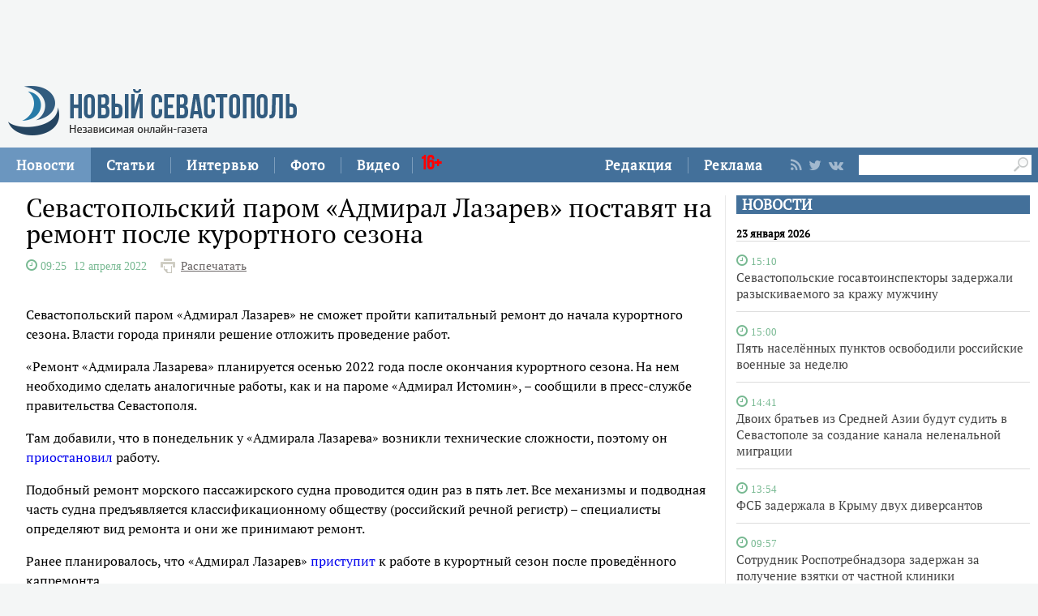

--- FILE ---
content_type: text/html;charset=utf-8
request_url: https://new-sebastopol.com/news/id/48426
body_size: 22872
content:
      <!DOCTYPE html PUBLIC "-//W3C//DTD XHTML 1.0 Strict//EN" "http://www.w3.org/TR/xhtml1/DTD/xhtml1-strict.dtd">
<html xmlns="http://www.w3.org/1999/html">
  <head>
    <meta http-equiv="content-type" content="text/html; charset=utf-8" />
    <title>Севастопольский паром «Адмирал Лазарев» поставят на ремонт после курортного сезона</title> 
    <meta name="description" content="" />
    <meta content="" name="keywords" />
    <meta http-equiv="X-UA-Compatible" content="IE=edge"/>
    <link href='https://fonts.googleapis.com/css?family=PT+Sans:400,700,400italic,700italic&subset=cyrillic' rel='stylesheet' type='text/css'>
    <link href="/js/ui/css/cupertino/jquery-ui-1.9.1.custom.min.css" rel="stylesheet" />
    <link rel="stylesheet" type="text/css" href="/css/styles.css?v047" />
    <link media="print" rel="stylesheet" type="text/css" href="/css/new_print.css" />
    <link rel="shortcut icon" type="image/png" href="/favicon.png?v015" />
    <link rel="stylesheet" href="/fonts/awesome/css/font-awesome.min.css">
    <meta property="og:title" content="Севастопольский паром «Адмирал Лазарев» поставят на ремонт после курортного сезона" />
    <meta property="og:description" content="" />

    <meta property="og:image" content="/images/social_logo3.jpg" />
    <!--[if IE]>
        <link rel="stylesheet" type="text/css" href="/css/ie.css" />
    <![endif]-->
    <script src="https://ajax.googleapis.com/ajax/libs/jquery/1.8.1/jquery.min.js"></script>
    <!--script src="/js/jquery.js"></script-->
    <script type="text/javascript" src="//yandex.st/share/share.js" charset="utf-8"></script>
    <script type="text/javascript" src="/js/engine.js?v025"></script>
    <script type="text/javascript" src="/js/kr.js?v025"></script>
    

    
    <!--[if lt IE 9]>
    <script src="http://css3-mediaqueries-js.googlecode.com/svn/trunk/css3-mediaqueries.js"></script>
    <![endif]-->         
    
     
    
  </head>
  <body>
    <div id="fb-root"></div>
    
  

<div class="fixer">
   
  <div class="nb">
  <script type='text/javascript'><!--//<![CDATA[
   var m3_u = (location.protocol=='https:'?'https://adv.c-inform.info/www/delivery/ajs.php':'http://adv.c-inform.info/www/delivery/ajs.php');
   var m3_r = Math.floor(Math.random()*99999999999);
   if (!document.MAX_used) document.MAX_used = ',';
   document.write ("<scr"+"ipt type='text/javascript' src='"+m3_u);
   document.write ("?zoneid=27");
   document.write ('&amp;cb=' + m3_r);
   if (document.MAX_used != ',') document.write ("&amp;exclude=" + document.MAX_used);
   document.write (document.charset ? '&amp;charset='+document.charset : (document.characterSet ? '&amp;charset='+document.characterSet : ''));
   document.write ("&amp;loc=" + escape(window.location));
   if (document.referrer) document.write ("&amp;referer=" + escape(document.referrer));
   if (document.context) document.write ("&context=" + escape(document.context));
   if (document.mmm_fo) document.write ("&amp;mmm_fo=1");
   document.write ("'><\/scr"+"ipt>");
//]]>--></script><noscript><a href='http://adv.c-inform.info/www/delivery/ck.php?n=a67802ad&amp;cb=INSERT_RANDOM_NUMBER_HERE' target='_blank'><img src='http://adv.c-inform.info/www/delivery/avw.php?zoneid=27&amp;cb=INSERT_RANDOM_NUMBER_HERE&amp;n=a67802ad' border='0' alt='' /></a></noscript>
  </div>
    <div class="header">
    <a class="logo" href="/"><img src="/images/logo_final.png" alt=""/></a>
    
   

  
  </div>
</div>
<div class="advpr fixer">




<div class="top">
  
  
    
    <div class="reg_tools menu" style="margin-right: 0">     
  <div style="float:left">
      <a href="/redaction">Редакция</a>
    <span class="pipe"></span>
      <a href="/advs/about">Реклама</a>
      
</div>
      
      
      
      
      
       <div class="smd">
  

        
<a class="lnkrssm" href="/rss"><i class="fa fa-rss" aria-hidden="true"></i></a>  
<a rel="nofollow" target="_blank" class="lnkrssm" href="http://twitter.com/newsevastopol"><i class="fa fa-twitter" aria-hidden="true"></i></a>  
    <a style="display:none" rel="nofollow" target="_blank" class="lnkrssm" href="https://www.facebook.com/NewSevastopolOnline"><i class="fa fa-facebook" aria-hidden="true"></i></a>  
    <a rel="nofollow" target="_blank" class="lnkrssm" href="https://vk.com/newsevastopolonline"><i class="fa fa-vk" aria-hidden="true"></i></a>          
        

  
  </div> 
      
      
      
      
      
      
      <div style="float:left;margin: 7px 8px 0px 0px;">
       <form id="search-top-block" class="search" action="/search" onsubmit="return _search.run('top');">
      <input style= "width: 18px;float: right;margin: 2px 0px 0px 0px;position: relative;background: #fff;padding: 3px 4px 4px 2px" type="image" src="/images/lens.png" class="sb" />
        <input style="width: 186px;height: 25px;font-size: 16px;margin: 2px 0px 0px 4px;border: unset;padding: 0px 0px 0px 3px;" type="text" id="search-top-block-text" value="" />
         </form>
</div>  
      

    </div>
    <div class="menu">
   
      <a href="/news" class="active">Новости</a>
    <span class="pipe"></span>
      <a href="/comments">Статьи</a>
    <span class="pipe"></span>
      <a href="/interviews">Интервью</a>
    <span class="pipe"></span>
      <a href="/media">Фото</a>
    <span class="pipe"></span>
      <a href="/presse">Видео</a>
<span class="pipe"></span>
      <span style="font-size: 24px;color: red;font-family: Bebas;margin: 9px 0px 0px 10px;position: absolute;">16+</span>
      

    </div>
  </div>
</div>



    <div class="fixer">
 
 <div style="margin: 16px 5px 0px 0px;" class="rghton">
          
  <!-- News -->

   
       
    <div class="articl">
       <h3><a href="/news">НОВОСТИ</a></h3>     
      
      <div class="corporate_news big">
 
<h5>23 января 2026</h5>       
       
                                                               <div data-date="2026-01-23 15:10:32" class="list-iteml">   
              <i style="color:#78b992;" class="fa fa-clock-o">
            <small>
            15:10            
          </small>
  </i>    

          <h4><a href="/news/id/64004">Севастопольские госавтоинспекторы задержали разыскиваемого за кражу мужчину</a></h4>
        </div>
                                                       <div data-date="2026-01-23 15:00:37" class="list-iteml">   
              <i style="color:#78b992;" class="fa fa-clock-o">
            <small>
            15:00            
          </small>
  </i>    

          <h4><a href="/news/id/64003">Пять населённых пунктов освободили российские военные за неделю</a></h4>
        </div>
                                                       <div data-date="2026-01-23 14:41:12" class="list-iteml">   
              <i style="color:#78b992;" class="fa fa-clock-o">
            <small>
            14:41            
          </small>
  </i>    

          <h4><a href="/news/id/64002">Двоих братьев из Средней Азии будут судить в Севастополе за создание канала неленальной миграции</a></h4>
        </div>
                                                       <div data-date="2026-01-23 13:54:56" class="list-iteml">   
              <i style="color:#78b992;" class="fa fa-clock-o">
            <small>
            13:54            
          </small>
  </i>    

          <h4><a href="/news/id/64001">ФСБ задержала в Крыму двух диверсантов</a></h4>
        </div>
                                                       <div data-date="2026-01-23 09:57:11" class="list-iteml">   
              <i style="color:#78b992;" class="fa fa-clock-o">
            <small>
            09:57            
          </small>
  </i>    

          <h4><a href="/news/id/64000">Сотрудник Роспотребнадзора задержан за получение взятки от частной клиники</a></h4>
        </div>
                                                       <div data-date="2026-01-23 09:44:35" class="list-iteml">   
              <i style="color:#78b992;" class="fa fa-clock-o">
            <small>
            09:44            
          </small>
  </i>    

          <h4><a href="/news/id/63999">Севастопольским семьям с детьми упростили оформление пособий</a></h4>
        </div>
                                                       <div data-date="2026-01-23 09:00:07" class="list-iteml">   
              <i style="color:#78b992;" class="fa fa-clock-o">
            <small>
            09:00            
          </small>
  </i>    

          <h4><a href="/news/id/63998">Небольшие осадки прогнозируются в Севастополе в выходные</a></h4>
        </div>
                            <h5>22 января 2026</h5>                           <div data-date="2026-01-22 17:39:29" class="list-iteml">   
              <i style="color:#78b992;" class="fa fa-clock-o">
            <small>
            17:39            
          </small>
  </i>    

          <h4><a href="/news/id/63997">Крымская чиновница лишилась свободы за злоупотребления при ремонте Митридатской лестницы</a></h4>
        </div>
                                                       <div data-date="2026-01-22 13:30:48" class="list-iteml">   
              <i style="color:#78b992;" class="fa fa-clock-o">
            <small>
            13:30            
          </small>
  </i>    

          <h4><a href="/news/id/63996">ВС России нанесли новые удары по объекта энергетики противника</a></h4>
        </div>
                                                       <div data-date="2026-01-22 13:05:12" class="list-iteml">   
              <i style="color:#78b992;" class="fa fa-clock-o">
            <small>
            13:05            
          </small>
  </i>    

          <h4><a href="/news/id/63995">Группу наркоторговцев будут судить в Севастополе</a></h4>
        </div>
                                                       <div data-date="2026-01-22 10:39:48" class="list-iteml">   
              <i style="color:#78b992;" class="fa fa-clock-o">
            <small>
            10:39            
          </small>
  </i>    

          <h4><a href="/news/id/63994">Севастополец набросился на спящего соседа</a></h4>
        </div>
                                                       <div data-date="2026-01-22 10:33:09" class="list-iteml">   
              <i style="color:#78b992;" class="fa fa-clock-o">
            <small>
            10:33            
          </small>
  </i>    

          <h4><a href="/news/id/63993">Резидентами СЭЗ в Севастополе за год стали 40 предприятий</a></h4>
        </div>
              </div>
    </div>
        <!-- /News -->  
        </div>    
  
  
  <div class="content second">

    <!-- Content -->
    <div class="list">
    
      <div class="list_content">
    
        <!-- Other News -->
                <!-- /Other News -->
    
        <div class="news_one_wrap">
          
  <h1 id="titleart">Севастопольский паром «Адмирал Лазарев» поставят на ремонт после курортного сезона</h1>          
 
            <div>          
                                 <i style="color:#78b992;" class="fa fa-clock-o">
            <span style="font-size:14px">
           <span class="clok">  09:25  </span>   12 апреля 2022  
          </span>
  </i>   
             
          
          
     <span class="print"><a href="javascript://" onclick="print(); return false;">Распечатать</a></span>
  </div>          
                       
                     
          <small class="news_date">   
            
                                    <!-- span class="icon time">Неживой Алексей</span -->          </small>
          
      
     
                    
          <div id="record_inner_text">
                    <!-- References -->
                    <!-- /References -->
          <p>Севастопольский паром &laquo;Адмирал Лазарев&raquo; не сможет пройти капитальный ремонт до начала курортного сезона. Власти города приняли решение отложить проведение работ.</p>
<p>&laquo;Ремонт &laquo;Адмирала Лазарева&raquo; планируется осенью 2022 года после окончания курортного сезона. На нем необходимо сделать аналогичные работы, как и на пароме &laquo;Адмирал Истомин&raquo;, &ndash; сообщили в пресс-службе правительства Севастополя.</p>
<p>Там добавили, что в понедельник у &laquo;Адмирала Лазарева&raquo; возникли технические сложности, поэтому он <a href="https://new-sebastopol.com/news/id/48412">приостановил</a> работу.</p>
<p>Подобный ремонт морского пассажирского судна проводится один раз в пять лет. Все механизмы и подводная часть судна предъявляется классификационному обществу (российский речной регистр) &ndash; специалисты определяют вид ремонта и они же принимают ремонт.</p>
<p>Ранее планировалось, что &laquo;Адмирал Лазарев&raquo; <a href="https://new-sebastopol.com/news/id/48082">приступит</a> к работе в курортный сезон после проведённого капремонта.</p>
<p>На севастопольской переправе предусмотрена работа двух паромов. Второй, &laquo;Адмирал Истомин&raquo;, накануне <a href="https://new-sebastopol.com/news/id/48397">вернулся</a> на линию после капремонта.</p>   
   
   
   
          <!-- Gal -->
   
  <div id="parawe" class="new_ph">         
  <section class="slider-for slidernews">
   
            </section>
      
    <section class="slider-nav slidernews">
   
             </section>
    
            <script type="text/javascript">
              $(function() {
                $(".new_ph a.img_link").spaceCarousel({caption: true});
               $('.slider-for').slick({
  slidesToShow: 1,
  slidesToScroll: 1,
  arrows: false,
  fade: true,
  asNavFor: '.slider-nav'
});
$('.slider-nav').slick({
  slidesToShow: 5,
  slidesToScroll: 2,
  asNavFor: '.slider-for',
  dots: true,
  centerMode: true,
   draggable: true,
  focusOnSelect: true
});
                
var elemr = document.getElementById("parawe");
elemr.style.visibility= 'visible';
               
                
  });    
  
            </script>
          <script type="text/javascript" src="/js/jquery.spaceCarousel.js?v1"></script>
           </div>    

  <script src="/js/slick.js" type="text/javascript" charset="utf-8"></script>       
       
      
    <!-- /Gal -->   
   
   
   
          </div>
                   
 </div>      
                     <script type="text/javascript">
              $(function() {               
//$('div#pic').append( $('div#parawe') );    
$('div#pic').replaceWith($('div#parawe'));            
             
              });
            </script>            
        
            <div class="lnksm">
 <span class="podp">          Подписывайтесь на наш <a href="https://t.me/NewSevastopolOnline/">telegram-канал</a><br>
 Делитесь в социальных сетях  </span> 
      <div style="margin: 7px 0px 0px 0px;">
<script type="text/javascript" src="https://vk.com/js/api/share.js?95" charset="windows-1251"></script>
<script type="text/javascript"><!--
document.write(VK.Share.button(false,{type: "custom", text: "<div class=\"lnka\"><i class=\"fa fa-vk\" aria-hidden=\"true\"></i> <span>ВКОНТАКТЕ</span></div>"}));
--></script>
       
        
        
   
        
     <a class="lnkt twitter-share-buttons" href="#null" onClick="openWin3()"><i class="fa fa-twitter" aria-hidden="true"></i>TWITTER</a>
<script>
  var twShareLink = document.getElementById("titleart").innerHTML;
  <!-- hide
function openWin3() {
myWin=open("https://twitter.com/share?text="+ twShareLink,"displayWindow","width=520,height=300,left=350,top=170,status=no,toolbar=no,menubar=no");
}
// -->
</script>          
        
        
        
     
<a style="display:none" class="lnkf" href="#null" onClick="openWin2()"><i class="fa fa-facebook" aria-hidden="true"></i>FACEBOOK</a>
<script>
  var fbShareLink = window.location.href;
  <!-- hide
function openWin2() {
myWin=open("http://www.facebook.com/sharer.php?u=" + fbShareLink,"displayWindow","width=520,height=300,left=350,top=170,status=no,toolbar=no,menubar=no");
}
// -->
</script>        
 </div>    </div>     
        
                  
    
         
        
   
   
   
        




    
        
        <!— Yandex.RTB R-A-264941-1 —>
<div id="yandex_rtb_R-A-264941-1"></div>
<script type="text/javascript">
    (function(w, d, n, s, t) {
        w[n] = w[n] || [];
        w[n].push(function() {
            Ya.Context.AdvManager.render({
                blockId: "R-A-264941-1",
                renderTo: "yandex_rtb_R-A-264941-1",
                async: true
            });
        });
        t = d.getElementsByTagName("script")[0];
        s = d.createElement("script");
        s.type = "text/javascript";
        s.src = "//an.yandex.ru/system/context.js";
        s.async = true;
        t.parentNode.insertBefore(s, t);
    })(this, this.document, "yandexContextAsyncCallbacks");
</script>
    
                
        
    
      </div><!-- end of div.list_content.no-padding -->
    
    </div><!-- end of div.list -->
    <!-- /Content -->

    <ins class="clear"></ins>
    
          

    
  </div>
  <ins class="clear"></ins>
     <div class="bt">

   <div style="padding: 15px 0px 0px 0px;">

<a href="/news" class="active">Новости</a>
      <a href="/comments">Статьи</a>
      <a href="/interviews">Интервью</a>
      <a href="/media">Фото</a>
            <a href="/presse">Видео</a>
          <a href="/redaction">Редакция</a>
      <a href="/advs/about">Реклама</a>

 <div style="width: 696px;margin: 0 auto;padding: 23px 0px 9px 0px;">   
    <form id="search-top-block" class="search" action="/search" onsubmit="return _search.run('top');">
      <input style= "float: right" type="image" src="/images/lensb.png" class="sb" />
        <input style="width: 638px;height: 47px;font-size: 31px;margin: 0px 0px 0px 8px;border: 1px solid #d2d1d1;border-radius: 7px 0px 0px 7px;" type="text" id="search-top-block-text" value="" />
         </form>
 <div>   
    
   
   
         <div style="margin: 20px 0px 0px 0px;">
        
<a class="lnkrssmb" href="/rss"><i class="fa fa-rss" aria-hidden="true"></i></a>  
<a rel="nofollow" target="_blank" class="lnkrssmb" href="http://twitter.com/newsevastopol"><i class="fa fa-twitter" aria-hidden="true"></i></a>  
    <a style="display:none" rel="nofollow" target="_blank" class="lnkrssmb" href="https://www.facebook.com/NewSevastopolOnline"><i class="fa fa-facebook" aria-hidden="true"></i></a>  
    <a rel="nofollow" target="_blank" class="lnkrssmb" href="https://vk.com/newsevastopolonline"><i class="fa fa-vk" aria-hidden="true"></i></a>          
        
        </div>
   
   
   
   
   
   
    </div>
    
    
    
  </div>   
</div>





    <div class="footer_fake"></div>
<div class="footer">
  <div class="footer_content fixer">
   

    <div class="footer_contacts">
    <a class="logo" href="/"><img src="/images/logo_final.png" alt=""/></a>
       
    
    </div>
    <div style="flex: 3;" class="footer_contacts">
Зарегистрировано Федеральной службой по надзору в сфере связи, информационных технологий и массовых коммуникаций (Роскомнадзор) 3 августа 2017 года, свидетельство о регистрации ЭЛ № ФС 77-70552<br />
            <br />
      Материалы с пометкой «Бизнес» и «Выборы» публикуются на правах рекламы<br />

     
    </div>
   
    <!-- ВК1568 -->
    
    <div style = "border:none" class="footer_contacts">

 Все права защищены
      <br>
      <a style="color:#000" href="/old_new-sebastopol">архив сайта</a>
    </div>
    
  </div>
</div>


    
 
    
    
    
    
 <script type="text/javascript"> (function (d, w, c) { (w[c] = w[c] || []).push(function() { try { w.yaCounter44197789 = new Ya.Metrika({ id:44197789, clickmap:true, trackLinks:true, accurateTrackBounce:true }); } catch(e) { } }); var n = d.getElementsByTagName("script")[0], s = d.createElement("script"), f = function () { n.parentNode.insertBefore(s, n); }; s.type = "text/javascript"; s.async = true; s.src = "https://mc.yandex.ru/metrika/watch.js"; if (w.opera == "[object Opera]") { d.addEventListener("DOMContentLoaded", f, false); } else { f(); } })(document, window, "yandex_metrika_callbacks"); </script> <noscript><div><img src="https://mc.yandex.ru/watch/44197789" style="position:absolute; left:-9999px;" alt="" /></div></noscript>    
    
  </body>
</html>